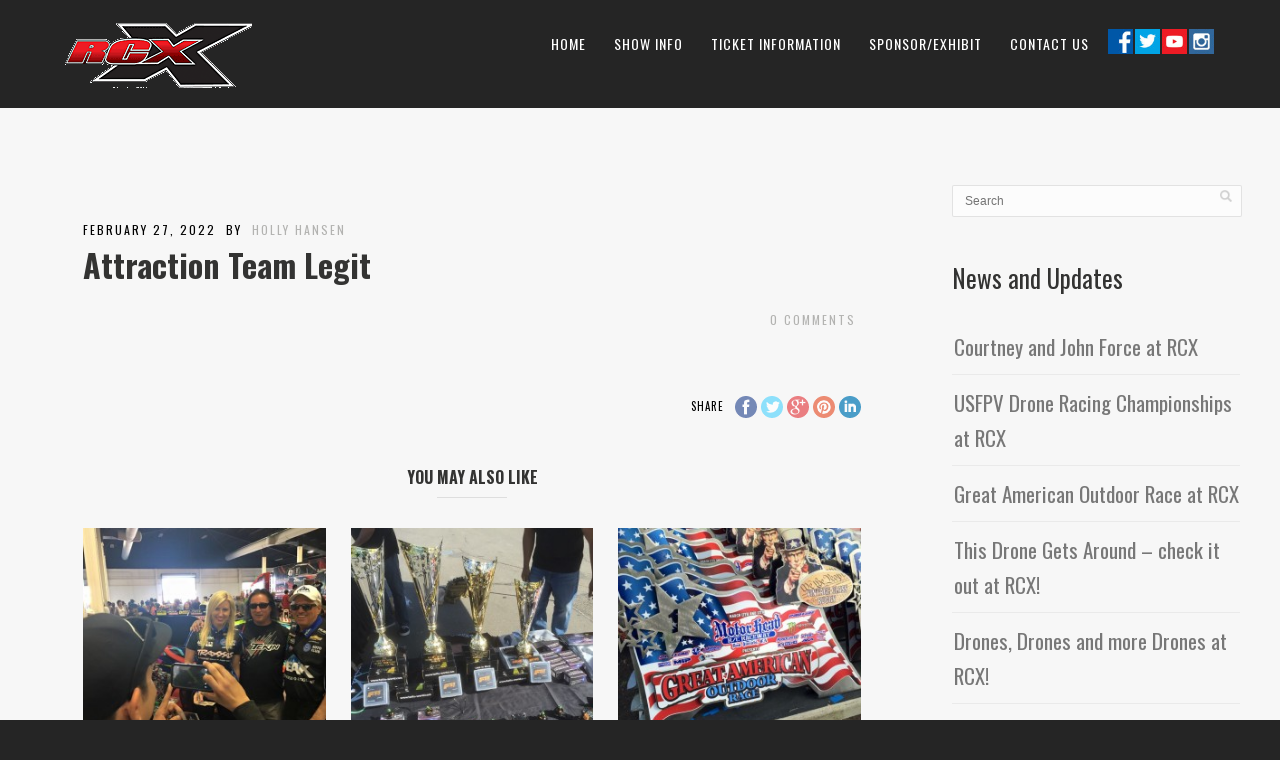

--- FILE ---
content_type: text/html; charset=UTF-8
request_url: https://www.rcx.com/pexservice/attraction-team-legit-6/
body_size: 41917
content:
<!DOCTYPE html>
<html lang="en-US">
<head>
<meta http-equiv="Content-Type" content="text/html; charset=UTF-8" />

<title>Attraction Team Legit | Radio Control Expo, Drones, action technology rc enthusiasts - RCX</title>



<!-- Mobile Devices Viewport Resset-->
<meta name="viewport" content="width=device-width, initial-scale=1.0, maximum-scale=1">
<meta name="apple-mobile-web-app-capable" content="yes">
<!-- <meta name="viewport" content="initial-scale=1.0, user-scalable=1" /> -->





<link rel="alternate" type="application/rss+xml" title="Radio Control Expo, Drones, action technology rc enthusiasts &#8211; RCX RSS" href="https://www.rcx.com/feed/" />
<link rel="pingback" href="https://www.rcx.com/xmlrpc.php" />

<!--[if lt IE 9]>
<script src="https://www.rcx.com/wp-content/themes/thestory/js/html5shiv.js"></script>
<![endif]-->

<meta name='robots' content='max-image-preview:large' />
	<style>img:is([sizes="auto" i], [sizes^="auto," i]) { contain-intrinsic-size: 3000px 1500px }</style>
	<link rel='dns-prefetch' href='//www.youtube.com' />
<link rel='dns-prefetch' href='//fonts.googleapis.com' />
<link rel="alternate" type="application/rss+xml" title="Radio Control Expo, Drones, action technology rc enthusiasts - RCX &raquo; Feed" href="https://www.rcx.com/feed/" />
<link rel="alternate" type="application/rss+xml" title="Radio Control Expo, Drones, action technology rc enthusiasts - RCX &raquo; Comments Feed" href="https://www.rcx.com/comments/feed/" />
<script type="text/javascript">
/* <![CDATA[ */
window._wpemojiSettings = {"baseUrl":"https:\/\/s.w.org\/images\/core\/emoji\/15.0.3\/72x72\/","ext":".png","svgUrl":"https:\/\/s.w.org\/images\/core\/emoji\/15.0.3\/svg\/","svgExt":".svg","source":{"concatemoji":"https:\/\/www.rcx.com\/wp-includes\/js\/wp-emoji-release.min.js?ver=6.7.1"}};
/*! This file is auto-generated */
!function(i,n){var o,s,e;function c(e){try{var t={supportTests:e,timestamp:(new Date).valueOf()};sessionStorage.setItem(o,JSON.stringify(t))}catch(e){}}function p(e,t,n){e.clearRect(0,0,e.canvas.width,e.canvas.height),e.fillText(t,0,0);var t=new Uint32Array(e.getImageData(0,0,e.canvas.width,e.canvas.height).data),r=(e.clearRect(0,0,e.canvas.width,e.canvas.height),e.fillText(n,0,0),new Uint32Array(e.getImageData(0,0,e.canvas.width,e.canvas.height).data));return t.every(function(e,t){return e===r[t]})}function u(e,t,n){switch(t){case"flag":return n(e,"\ud83c\udff3\ufe0f\u200d\u26a7\ufe0f","\ud83c\udff3\ufe0f\u200b\u26a7\ufe0f")?!1:!n(e,"\ud83c\uddfa\ud83c\uddf3","\ud83c\uddfa\u200b\ud83c\uddf3")&&!n(e,"\ud83c\udff4\udb40\udc67\udb40\udc62\udb40\udc65\udb40\udc6e\udb40\udc67\udb40\udc7f","\ud83c\udff4\u200b\udb40\udc67\u200b\udb40\udc62\u200b\udb40\udc65\u200b\udb40\udc6e\u200b\udb40\udc67\u200b\udb40\udc7f");case"emoji":return!n(e,"\ud83d\udc26\u200d\u2b1b","\ud83d\udc26\u200b\u2b1b")}return!1}function f(e,t,n){var r="undefined"!=typeof WorkerGlobalScope&&self instanceof WorkerGlobalScope?new OffscreenCanvas(300,150):i.createElement("canvas"),a=r.getContext("2d",{willReadFrequently:!0}),o=(a.textBaseline="top",a.font="600 32px Arial",{});return e.forEach(function(e){o[e]=t(a,e,n)}),o}function t(e){var t=i.createElement("script");t.src=e,t.defer=!0,i.head.appendChild(t)}"undefined"!=typeof Promise&&(o="wpEmojiSettingsSupports",s=["flag","emoji"],n.supports={everything:!0,everythingExceptFlag:!0},e=new Promise(function(e){i.addEventListener("DOMContentLoaded",e,{once:!0})}),new Promise(function(t){var n=function(){try{var e=JSON.parse(sessionStorage.getItem(o));if("object"==typeof e&&"number"==typeof e.timestamp&&(new Date).valueOf()<e.timestamp+604800&&"object"==typeof e.supportTests)return e.supportTests}catch(e){}return null}();if(!n){if("undefined"!=typeof Worker&&"undefined"!=typeof OffscreenCanvas&&"undefined"!=typeof URL&&URL.createObjectURL&&"undefined"!=typeof Blob)try{var e="postMessage("+f.toString()+"("+[JSON.stringify(s),u.toString(),p.toString()].join(",")+"));",r=new Blob([e],{type:"text/javascript"}),a=new Worker(URL.createObjectURL(r),{name:"wpTestEmojiSupports"});return void(a.onmessage=function(e){c(n=e.data),a.terminate(),t(n)})}catch(e){}c(n=f(s,u,p))}t(n)}).then(function(e){for(var t in e)n.supports[t]=e[t],n.supports.everything=n.supports.everything&&n.supports[t],"flag"!==t&&(n.supports.everythingExceptFlag=n.supports.everythingExceptFlag&&n.supports[t]);n.supports.everythingExceptFlag=n.supports.everythingExceptFlag&&!n.supports.flag,n.DOMReady=!1,n.readyCallback=function(){n.DOMReady=!0}}).then(function(){return e}).then(function(){var e;n.supports.everything||(n.readyCallback(),(e=n.source||{}).concatemoji?t(e.concatemoji):e.wpemoji&&e.twemoji&&(t(e.twemoji),t(e.wpemoji)))}))}((window,document),window._wpemojiSettings);
/* ]]> */
</script>
<style id='wp-emoji-styles-inline-css' type='text/css'>

	img.wp-smiley, img.emoji {
		display: inline !important;
		border: none !important;
		box-shadow: none !important;
		height: 1em !important;
		width: 1em !important;
		margin: 0 0.07em !important;
		vertical-align: -0.1em !important;
		background: none !important;
		padding: 0 !important;
	}
</style>
<link rel='stylesheet' id='wp-block-library-css' href='https://www.rcx.com/wp-includes/css/dist/block-library/style.min.css?ver=6.7.1' type='text/css' media='all' />
<style id='classic-theme-styles-inline-css' type='text/css'>
/*! This file is auto-generated */
.wp-block-button__link{color:#fff;background-color:#32373c;border-radius:9999px;box-shadow:none;text-decoration:none;padding:calc(.667em + 2px) calc(1.333em + 2px);font-size:1.125em}.wp-block-file__button{background:#32373c;color:#fff;text-decoration:none}
</style>
<style id='global-styles-inline-css' type='text/css'>
:root{--wp--preset--aspect-ratio--square: 1;--wp--preset--aspect-ratio--4-3: 4/3;--wp--preset--aspect-ratio--3-4: 3/4;--wp--preset--aspect-ratio--3-2: 3/2;--wp--preset--aspect-ratio--2-3: 2/3;--wp--preset--aspect-ratio--16-9: 16/9;--wp--preset--aspect-ratio--9-16: 9/16;--wp--preset--color--black: #000000;--wp--preset--color--cyan-bluish-gray: #abb8c3;--wp--preset--color--white: #ffffff;--wp--preset--color--pale-pink: #f78da7;--wp--preset--color--vivid-red: #cf2e2e;--wp--preset--color--luminous-vivid-orange: #ff6900;--wp--preset--color--luminous-vivid-amber: #fcb900;--wp--preset--color--light-green-cyan: #7bdcb5;--wp--preset--color--vivid-green-cyan: #00d084;--wp--preset--color--pale-cyan-blue: #8ed1fc;--wp--preset--color--vivid-cyan-blue: #0693e3;--wp--preset--color--vivid-purple: #9b51e0;--wp--preset--gradient--vivid-cyan-blue-to-vivid-purple: linear-gradient(135deg,rgba(6,147,227,1) 0%,rgb(155,81,224) 100%);--wp--preset--gradient--light-green-cyan-to-vivid-green-cyan: linear-gradient(135deg,rgb(122,220,180) 0%,rgb(0,208,130) 100%);--wp--preset--gradient--luminous-vivid-amber-to-luminous-vivid-orange: linear-gradient(135deg,rgba(252,185,0,1) 0%,rgba(255,105,0,1) 100%);--wp--preset--gradient--luminous-vivid-orange-to-vivid-red: linear-gradient(135deg,rgba(255,105,0,1) 0%,rgb(207,46,46) 100%);--wp--preset--gradient--very-light-gray-to-cyan-bluish-gray: linear-gradient(135deg,rgb(238,238,238) 0%,rgb(169,184,195) 100%);--wp--preset--gradient--cool-to-warm-spectrum: linear-gradient(135deg,rgb(74,234,220) 0%,rgb(151,120,209) 20%,rgb(207,42,186) 40%,rgb(238,44,130) 60%,rgb(251,105,98) 80%,rgb(254,248,76) 100%);--wp--preset--gradient--blush-light-purple: linear-gradient(135deg,rgb(255,206,236) 0%,rgb(152,150,240) 100%);--wp--preset--gradient--blush-bordeaux: linear-gradient(135deg,rgb(254,205,165) 0%,rgb(254,45,45) 50%,rgb(107,0,62) 100%);--wp--preset--gradient--luminous-dusk: linear-gradient(135deg,rgb(255,203,112) 0%,rgb(199,81,192) 50%,rgb(65,88,208) 100%);--wp--preset--gradient--pale-ocean: linear-gradient(135deg,rgb(255,245,203) 0%,rgb(182,227,212) 50%,rgb(51,167,181) 100%);--wp--preset--gradient--electric-grass: linear-gradient(135deg,rgb(202,248,128) 0%,rgb(113,206,126) 100%);--wp--preset--gradient--midnight: linear-gradient(135deg,rgb(2,3,129) 0%,rgb(40,116,252) 100%);--wp--preset--font-size--small: 13px;--wp--preset--font-size--medium: 20px;--wp--preset--font-size--large: 36px;--wp--preset--font-size--x-large: 42px;--wp--preset--spacing--20: 0.44rem;--wp--preset--spacing--30: 0.67rem;--wp--preset--spacing--40: 1rem;--wp--preset--spacing--50: 1.5rem;--wp--preset--spacing--60: 2.25rem;--wp--preset--spacing--70: 3.38rem;--wp--preset--spacing--80: 5.06rem;--wp--preset--shadow--natural: 6px 6px 9px rgba(0, 0, 0, 0.2);--wp--preset--shadow--deep: 12px 12px 50px rgba(0, 0, 0, 0.4);--wp--preset--shadow--sharp: 6px 6px 0px rgba(0, 0, 0, 0.2);--wp--preset--shadow--outlined: 6px 6px 0px -3px rgba(255, 255, 255, 1), 6px 6px rgba(0, 0, 0, 1);--wp--preset--shadow--crisp: 6px 6px 0px rgba(0, 0, 0, 1);}:where(.is-layout-flex){gap: 0.5em;}:where(.is-layout-grid){gap: 0.5em;}body .is-layout-flex{display: flex;}.is-layout-flex{flex-wrap: wrap;align-items: center;}.is-layout-flex > :is(*, div){margin: 0;}body .is-layout-grid{display: grid;}.is-layout-grid > :is(*, div){margin: 0;}:where(.wp-block-columns.is-layout-flex){gap: 2em;}:where(.wp-block-columns.is-layout-grid){gap: 2em;}:where(.wp-block-post-template.is-layout-flex){gap: 1.25em;}:where(.wp-block-post-template.is-layout-grid){gap: 1.25em;}.has-black-color{color: var(--wp--preset--color--black) !important;}.has-cyan-bluish-gray-color{color: var(--wp--preset--color--cyan-bluish-gray) !important;}.has-white-color{color: var(--wp--preset--color--white) !important;}.has-pale-pink-color{color: var(--wp--preset--color--pale-pink) !important;}.has-vivid-red-color{color: var(--wp--preset--color--vivid-red) !important;}.has-luminous-vivid-orange-color{color: var(--wp--preset--color--luminous-vivid-orange) !important;}.has-luminous-vivid-amber-color{color: var(--wp--preset--color--luminous-vivid-amber) !important;}.has-light-green-cyan-color{color: var(--wp--preset--color--light-green-cyan) !important;}.has-vivid-green-cyan-color{color: var(--wp--preset--color--vivid-green-cyan) !important;}.has-pale-cyan-blue-color{color: var(--wp--preset--color--pale-cyan-blue) !important;}.has-vivid-cyan-blue-color{color: var(--wp--preset--color--vivid-cyan-blue) !important;}.has-vivid-purple-color{color: var(--wp--preset--color--vivid-purple) !important;}.has-black-background-color{background-color: var(--wp--preset--color--black) !important;}.has-cyan-bluish-gray-background-color{background-color: var(--wp--preset--color--cyan-bluish-gray) !important;}.has-white-background-color{background-color: var(--wp--preset--color--white) !important;}.has-pale-pink-background-color{background-color: var(--wp--preset--color--pale-pink) !important;}.has-vivid-red-background-color{background-color: var(--wp--preset--color--vivid-red) !important;}.has-luminous-vivid-orange-background-color{background-color: var(--wp--preset--color--luminous-vivid-orange) !important;}.has-luminous-vivid-amber-background-color{background-color: var(--wp--preset--color--luminous-vivid-amber) !important;}.has-light-green-cyan-background-color{background-color: var(--wp--preset--color--light-green-cyan) !important;}.has-vivid-green-cyan-background-color{background-color: var(--wp--preset--color--vivid-green-cyan) !important;}.has-pale-cyan-blue-background-color{background-color: var(--wp--preset--color--pale-cyan-blue) !important;}.has-vivid-cyan-blue-background-color{background-color: var(--wp--preset--color--vivid-cyan-blue) !important;}.has-vivid-purple-background-color{background-color: var(--wp--preset--color--vivid-purple) !important;}.has-black-border-color{border-color: var(--wp--preset--color--black) !important;}.has-cyan-bluish-gray-border-color{border-color: var(--wp--preset--color--cyan-bluish-gray) !important;}.has-white-border-color{border-color: var(--wp--preset--color--white) !important;}.has-pale-pink-border-color{border-color: var(--wp--preset--color--pale-pink) !important;}.has-vivid-red-border-color{border-color: var(--wp--preset--color--vivid-red) !important;}.has-luminous-vivid-orange-border-color{border-color: var(--wp--preset--color--luminous-vivid-orange) !important;}.has-luminous-vivid-amber-border-color{border-color: var(--wp--preset--color--luminous-vivid-amber) !important;}.has-light-green-cyan-border-color{border-color: var(--wp--preset--color--light-green-cyan) !important;}.has-vivid-green-cyan-border-color{border-color: var(--wp--preset--color--vivid-green-cyan) !important;}.has-pale-cyan-blue-border-color{border-color: var(--wp--preset--color--pale-cyan-blue) !important;}.has-vivid-cyan-blue-border-color{border-color: var(--wp--preset--color--vivid-cyan-blue) !important;}.has-vivid-purple-border-color{border-color: var(--wp--preset--color--vivid-purple) !important;}.has-vivid-cyan-blue-to-vivid-purple-gradient-background{background: var(--wp--preset--gradient--vivid-cyan-blue-to-vivid-purple) !important;}.has-light-green-cyan-to-vivid-green-cyan-gradient-background{background: var(--wp--preset--gradient--light-green-cyan-to-vivid-green-cyan) !important;}.has-luminous-vivid-amber-to-luminous-vivid-orange-gradient-background{background: var(--wp--preset--gradient--luminous-vivid-amber-to-luminous-vivid-orange) !important;}.has-luminous-vivid-orange-to-vivid-red-gradient-background{background: var(--wp--preset--gradient--luminous-vivid-orange-to-vivid-red) !important;}.has-very-light-gray-to-cyan-bluish-gray-gradient-background{background: var(--wp--preset--gradient--very-light-gray-to-cyan-bluish-gray) !important;}.has-cool-to-warm-spectrum-gradient-background{background: var(--wp--preset--gradient--cool-to-warm-spectrum) !important;}.has-blush-light-purple-gradient-background{background: var(--wp--preset--gradient--blush-light-purple) !important;}.has-blush-bordeaux-gradient-background{background: var(--wp--preset--gradient--blush-bordeaux) !important;}.has-luminous-dusk-gradient-background{background: var(--wp--preset--gradient--luminous-dusk) !important;}.has-pale-ocean-gradient-background{background: var(--wp--preset--gradient--pale-ocean) !important;}.has-electric-grass-gradient-background{background: var(--wp--preset--gradient--electric-grass) !important;}.has-midnight-gradient-background{background: var(--wp--preset--gradient--midnight) !important;}.has-small-font-size{font-size: var(--wp--preset--font-size--small) !important;}.has-medium-font-size{font-size: var(--wp--preset--font-size--medium) !important;}.has-large-font-size{font-size: var(--wp--preset--font-size--large) !important;}.has-x-large-font-size{font-size: var(--wp--preset--font-size--x-large) !important;}
:where(.wp-block-post-template.is-layout-flex){gap: 1.25em;}:where(.wp-block-post-template.is-layout-grid){gap: 1.25em;}
:where(.wp-block-columns.is-layout-flex){gap: 2em;}:where(.wp-block-columns.is-layout-grid){gap: 2em;}
:root :where(.wp-block-pullquote){font-size: 1.5em;line-height: 1.6;}
</style>
<link rel='stylesheet' id='pexeto-font-0-css' href='https://fonts.googleapis.com/css?family=Oswald%3A400%2C700%2C300&#038;ver=6.7.1' type='text/css' media='all' />
<link rel='stylesheet' id='pexeto-font-1-css' href='https://fonts.googleapis.com/css?family=Oswald&#038;ver=6.7.1' type='text/css' media='all' />
<link rel='stylesheet' id='pexeto-font-2-css' href='https://fonts.googleapis.com/css?family=Open+Sans%3A400%2C300%2C400italic%2C700&#038;ver=6.7.1' type='text/css' media='all' />
<link rel='stylesheet' id='pexeto-font-3-css' href='https://fonts.googleapis.com/css?family=Montserrat%3A400%2C700&#038;ver=6.7.1' type='text/css' media='all' />
<link rel='stylesheet' id='pexeto-pretty-photo-css' href='https://www.rcx.com/wp-content/themes/thestory/css/prettyPhoto.css?ver=1.8.1' type='text/css' media='all' />
<link rel='stylesheet' id='pexeto-stylesheet-css' href='https://www.rcx.com/wp-content/themes/thestory/style.css?ver=1.8.1' type='text/css' media='all' />
<style id='pexeto-stylesheet-inline-css' type='text/css'>
button, .button , input[type="submit"], input[type="button"], 
								#submit, .left-arrow:hover,.right-arrow:hover, .ps-left-arrow:hover, 
								.ps-right-arrow:hover, .cs-arrows:hover,.nivo-nextNav:hover, .nivo-prevNav:hover,
								.scroll-to-top:hover, .services-icon .img-container, .services-thumbnail h3:after,
								.pg-pagination a.current, .pg-pagination a:hover, #content-container .wp-pagenavi span.current, 
								#content-container .wp-pagenavi a:hover, #blog-pagination a:hover,
								.pg-item h2:after, .pc-item h2:after, .ps-icon, .ps-left-arrow:hover, .ps-right-arrow:hover,
								.pc-next:hover, .pc-prev:hover, .pc-wrapper .icon-circle, .pg-item .icon-circle, .qg-img .icon-circle,
								.ts-arrow:hover, .section-light .section-title:before, .section-light2 .section-title:after,
								.section-light-bg .section-title:after, .section-dark .section-title:after,
								.woocommerce .widget_price_filter .ui-slider .ui-slider-range,
								.woocommerce-page .widget_price_filter .ui-slider .ui-slider-range, 
								.controlArrow.prev:hover,.controlArrow.next:hover, .pex-woo-cart-num,
								.woocommerce span.onsale, .woocommerce-page span.onsale.woocommerce nav.woocommerce-pagination ul li span.current, .woocommerce-page nav.woocommerce-pagination ul li span.current,
								.woocommerce #content nav.woocommerce-pagination ul li span.current, .woocommerce-page #content nav.woocommerce-pagination ul li span.current,
								.woocommerce #content nav.woocommerce-pagination ul li span.current, .woocommerce-page #content nav.woocommerce-pagination ul li span.current,
								.woocommerce nav.woocommerce-pagination ul li a:hover, .woocommerce-page nav.woocommerce-pagination ul li a:hover,
								.woocommerce #content nav.woocommerce-pagination ul li a:hover, .woocommerce-page #content nav.woocommerce-pagination ul li a:hover,
								.woocommerce nav.woocommerce-pagination ul li a:focus, .woocommerce-page nav.woocommerce-pagination ul li a:focus,
								.woocommerce #content nav.woocommerce-pagination ul li a:focus, .woocommerce-page #content nav.woocommerce-pagination ul li a:focus,
								.pt-highlight .pt-title{background-color:#ff0000;}a, a:hover, .post-info a:hover, .read-more, .footer-widgets a:hover, .comment-info .reply,
								.comment-info .reply a, .comment-info, .post-title a:hover, .post-tags a, .format-aside aside a:hover,
								.testimonials-details a, .lp-title a:hover, .woocommerce .star-rating, .woocommerce-page .star-rating,
								.woocommerce .star-rating:before, .woocommerce-page .star-rating:before, .tabs .current a,
								#wp-calendar tbody td a, .widget_nav_menu li.current-menu-item > a, .archive-page a:hover{color:#ff0000;}.accordion-title.current, .read-more, .bypostauthor, .sticky,
								.pg-cat-filter a.current{border-color:#ff0000;}.pg-element-loading .icon-circle:after{border-top-color:#ff0000;}body{background-color:#252525;}.nav-menu li.mega-menu-item > ul, .nav-menu ul ul li{background-color:#ff0000;}.mob-nav-menu{background-color:rgba(255,0,0,0.96);}.content, .services-title-box, .post, .tabs .current a, .page-template-template-full-custom-php .page-wrapper,
								.content-box, .avatar, .comment-box, .search-results .post-content,
								.pg-info, .ps-wrapper, .content input[type="text"], .post-info, .comment-date,
								.content input[type="password"], .content textarea, .contact-captcha-container,
								.pg-categories, .pg-pagination a, #content-container .wp-pagenavi a, 
								#content-container .wp-pagenavi span, #blog-pagination a, .woocommerce-page #content-container a.button.add_to_cart_button:before,
								.ps-categories, .archive-page a{color:#000000;}.woocommerce #content-container a.button.add_to_cart_button, .woocommerce-page #content-container a.button.add_to_cart_button{border-color:#000000;}blockquote, .content input[type=text], .content input[type=password], 
							.content textarea, .content input[type=search], .content table th, .content table tr,
							.content table thead, .content .table-bordered, .tabs-container > ul,
							.tabs .current a, .tabs-container .panes, .accordion-title, .avatar,
							.contact-captcha-container, .recaptcha-input-wrap, .pc-header, .rp-list ul, 
							.rp-list li, .archive-page ul, .page-heading, .woocommerce #payment div.form-row, 
							.woocommerce-page #payment div.form-row, .woocommerce #reviews #comments ol.commentlist li .comment-text, 
							.woocommerce-page #reviews #comments ol.commentlist li .comment-text,
							.woocommerce-tabs #commentform textarea{border-color:#44ccff;}#logo-container img{width:188px; }#logo-container img{height:65px;}h1,h2,h3,h4,h5,h6,.pt-price{font-family:Oswald;}body{font-family:Oswald;font-size:21px;}body, #footer, .sidebar-box, .services-box, .ps-content, .page-masonry .post, .services-title-box{font-size:21px;}#menu ul li a{font-family:Oswald;font-size:14px;}.page-title h1{font-family:Oswald;font-size:35px;font-weight:normal;}.sidebar-box .title, .footer-box .title{font-family:Oswald;font-size:25px;font-weight:normal;text-transform:none;}.page-title-wrapper{min-height:400px; height:400px;}.large-header .page-title-wrapper{min-height:600px; height:600px;}.content-slider{padding-top:240px; padding-bottom:173px;}@media screen and (max-width: 1000px){.content-slider{padding-top:200px; padding-bottom:144px;}}
</style>
<!--[if lte IE 8]>
<link rel='stylesheet' id='pexeto-ie8-css' href='https://www.rcx.com/wp-content/themes/thestory/css/style_ie8.css?ver=1.8.1' type='text/css' media='all' />
<![endif]-->
<script type="text/javascript" src="https://www.rcx.com/wp-includes/js/jquery/jquery.min.js?ver=3.7.1" id="jquery-core-js"></script>
<script type="text/javascript" src="https://www.rcx.com/wp-includes/js/jquery/jquery-migrate.min.js?ver=3.4.1" id="jquery-migrate-js"></script>
<link rel="https://api.w.org/" href="https://www.rcx.com/wp-json/" /><link rel="EditURI" type="application/rsd+xml" title="RSD" href="https://www.rcx.com/xmlrpc.php?rsd" />
<meta name="generator" content="WordPress 6.7.1" />
<link rel="canonical" href="https://www.rcx.com/pexservice/attraction-team-legit-6/" />
<link rel='shortlink' href='https://www.rcx.com/?p=1443' />
<link rel="alternate" title="oEmbed (JSON)" type="application/json+oembed" href="https://www.rcx.com/wp-json/oembed/1.0/embed?url=https%3A%2F%2Fwww.rcx.com%2Fpexservice%2Fattraction-team-legit-6%2F" />
<link rel="alternate" title="oEmbed (XML)" type="text/xml+oembed" href="https://www.rcx.com/wp-json/oembed/1.0/embed?url=https%3A%2F%2Fwww.rcx.com%2Fpexservice%2Fattraction-team-legit-6%2F&#038;format=xml" />
<script type="text/javascript">//<![CDATA[
  function external_links_in_new_windows_loop() {
    if (!document.links) {
      document.links = document.getElementsByTagName('a');
    }
    var change_link = false;
    var force = '';
    var ignore = '';

    for (var t=0; t<document.links.length; t++) {
      var all_links = document.links[t];
      change_link = false;
      
      if(document.links[t].hasAttribute('onClick') == false) {
        // forced if the address starts with http (or also https), but does not link to the current domain
        if(all_links.href.search(/^http/) != -1 && all_links.href.search('www.rcx.com') == -1 && all_links.href.search(/^#/) == -1) {
          // console.log('Changed ' + all_links.href);
          change_link = true;
        }
          
        if(force != '' && all_links.href.search(force) != -1) {
          // forced
          // console.log('force ' + all_links.href);
          change_link = true;
        }
        
        if(ignore != '' && all_links.href.search(ignore) != -1) {
          // console.log('ignore ' + all_links.href);
          // ignored
          change_link = false;
        }

        if(change_link == true) {
          // console.log('Changed ' + all_links.href);
          document.links[t].setAttribute('onClick', 'javascript:window.open(\'' + all_links.href.replace(/'/g, '') + '\', \'_blank\', \'noopener\'); return false;');
          document.links[t].removeAttribute('target');
        }
      }
    }
  }
  
  // Load
  function external_links_in_new_windows_load(func)
  {  
    var oldonload = window.onload;
    if (typeof window.onload != 'function'){
      window.onload = func;
    } else {
      window.onload = function(){
        oldonload();
        func();
      }
    }
  }

  external_links_in_new_windows_load(external_links_in_new_windows_loop);
  //]]></script>

<script>
  (function(i,s,o,g,r,a,m){i['GoogleAnalyticsObject']=r;i[r]=i[r]||function(){
  (i[r].q=i[r].q||[]).push(arguments)},i[r].l=1*new Date();a=s.createElement(o),
  m=s.getElementsByTagName(o)[0];a.async=1;a.src=g;m.parentNode.insertBefore(a,m)
  })(window,document,'script','//www.google-analytics.com/analytics.js','ga');

  ga('create', 'UA-2191912-9', 'auto');
  //Referrer overide code inside GA
  if(typeof realReferer != 'undefined' && document.referrer !='' && document.referrer != realReferer){   ga('set', 'referrer', realReferer);
  }
  ga('send', 'pageview');

</script><link rel="icon" href="https://www.rcx.com/wp-content/uploads/2016/01/cropped-siteidentity-32x32.jpg" sizes="32x32" />
<link rel="icon" href="https://www.rcx.com/wp-content/uploads/2016/01/cropped-siteidentity-192x192.jpg" sizes="192x192" />
<link rel="apple-touch-icon" href="https://www.rcx.com/wp-content/uploads/2016/01/cropped-siteidentity-180x180.jpg" />
<meta name="msapplication-TileImage" content="https://www.rcx.com/wp-content/uploads/2016/01/cropped-siteidentity-270x270.jpg" />

</head>
<body class="pexservice-template-default single single-pexservice postid-1443 fixed-header no-slider icons-style-light parallax-header">

<div id="main-container" >
	<div  class="page-wrapper" >
		<!--HEADER -->
				<div class="header-wrapper" >

				<header id="header">
			<div class="section-boxed section-header">
						<div id="logo-container">
								<a href="https://www.rcx.com/"><img src="https://www.rcx.com/wp-content/uploads/2022/08/RCXLOGO.png" alt="Radio Control Expo, Drones, action technology rc enthusiasts &#8211; RCX" /></a>
			</div>	

			
			<div class="mobile-nav">
				<span class="mob-nav-btn">Menu</span>
			</div>
	 		<nav class="navigation-container">
				<div id="menu" class="nav-menu">
				<ul id="menu-rcx" class="menu-ul"><li id="menu-item-25" class="menu-item menu-item-type-post_type menu-item-object-page menu-item-home mega-menu-item menu-item-25"><a href="https://www.rcx.com/">Home</a></li>
<li id="menu-item-49" class="menu-item menu-item-type-custom menu-item-object-custom menu-item-has-children menu-item-49"><a href="https://www.rcx.com/show-info/">Show Info</a>
<ul class="sub-menu">
	<li id="menu-item-1274" class="menu-item menu-item-type-post_type menu-item-object-page menu-item-1274"><a href="https://www.rcx.com/attractions-2/">2023 Attractions</a></li>
	<li id="menu-item-21" class="menu-item menu-item-type-post_type menu-item-object-page menu-item-21"><a href="https://www.rcx.com/show-info/">General Information</a></li>
	<li id="menu-item-1045" class="menu-item menu-item-type-post_type menu-item-object-page menu-item-1045"><a href="https://www.rcx.com/scenes-from-rcx/">Scenes from RCX</a></li>
	<li id="menu-item-53" class="menu-item menu-item-type-post_type menu-item-object-page menu-item-53"><a href="https://www.rcx.com/costa-mesa-area-map/">Pomona Area Map</a></li>
	<li id="menu-item-36" class="menu-item menu-item-type-custom menu-item-object-custom menu-item-36"><a href="https://www.google.com/maps?ll=34.081139,-117.763817&#038;z=17&#038;t=m&#038;hl=en&#038;gl=US&#038;mapclient=embed&#038;daddr=Fairplex+Exposition+Complex+Mc+Kinley+Av+1101+W+McKinley+Ave+Pomona,+CA+91768@34.0811386,-117.7638165">Driving Directions</a></li>
</ul>
</li>
<li id="menu-item-20" class="menu-item menu-item-type-post_type menu-item-object-page menu-item-has-children menu-item-20"><a href="https://www.rcx.com/ticketinfo/">Ticket Information</a>
<ul class="sub-menu">
	<li id="menu-item-1218" class="menu-item menu-item-type-custom menu-item-object-custom menu-item-1218"><a href="https://www.eventbrite.com/e/507807374527">Buy Tickets</a></li>
	<li id="menu-item-1219" class="menu-item menu-item-type-post_type menu-item-object-page menu-item-1219"><a href="https://www.rcx.com/ticketinfo/">Ticket Info</a></li>
</ul>
</li>
<li id="menu-item-1563" class="menu-item menu-item-type-post_type menu-item-object-page menu-item-1563"><a href="https://www.rcx.com/sponsor/">Sponsor/Exhibit</a></li>
<li id="menu-item-1108" class="menu-item menu-item-type-custom menu-item-object-custom menu-item-1108"><a href="https://capowersportsexpo.com/contact-us/">Contact Us</a></li>
</ul>				</div>
				
				<div class="header-buttons">
					<div class="social-profiles"><ul class="social-icons">
		<li>
		<a href="https://www.facebook.com/RCExpo" target="_blank"  title="Facebook">
			<div>
				<img src="https://www.rcx.com/wp-content/uploads/2016/01/M_fb.jpg" alt="" />
			</div>
		</a>
	</li>
		<li>
		<a href="https://twitter.com/RCXExpo" target="_blank"  title="Twitter">
			<div>
				<img src="https://www.rcx.com/wp-content/uploads/2016/01/M_twitter.jpg" alt="" />
			</div>
		</a>
	</li>
		<li>
		<a href="https://www.youtube.com/playlist?list=PLdmkeF4RUaGocIUu-5NWB0VMJ_uVa-Khr" target="_blank"  title="YouTube">
			<div>
				<img src="https://www.rcx.com/wp-content/uploads/2016/01/M_youtube.jpg" alt="" />
			</div>
		</a>
	</li>
		<li>
		<a href="https://www.instagram.com/rcx_expo/" target="_blank"  title="Instagram">
			<div>
				<img src="https://www.rcx.com/wp-content/uploads/2016/01/Minsta.jpg" alt="" />
			</div>
		</a>
	</li>
		</ul></div>
					</div>
			</nav>

				
			<div class="clear"></div>       
			<div id="navigation-line"></div>
		</div>
		</header><!-- end #header -->

</div>
<div id="content-container" class="content-boxed layout-right">
<div id="content" class="content">
<article id="post-1443" class="blog-single-post theme-post-entry post-1443 pexservice type-pexservice status-publish hentry pexservice_category-attraction-team-legit">


<div class="post-content no-thumbnail">


	<div class="post-info top">
		<span class="post-type-icon-wrap"><span class="post-type-icon"></span></span>
					<span class="post-date">
				<time class="entry-date published updated" datetime="2022-02-27T23:06:30+00:00">February 27, 2022</time>				
			</span>	
					<span class="no-caps post-autor vcard author">
				&nbsp;by  
				<a class="url fn n" href="https://www.rcx.com/author/hollyhairage-com/">
					Holly Hansen				</a>
			</span>
		
			</div>
		<div class="post-title-wrapper">
			
			<h1 class="post-title entry-title">
			Attraction Team Legit			</h1>

		</div>
		<div class="clear"></div>




	<div class="post-content-content">

	<div class="entry-content">		</div>
		<div class="clear"></div>
				


	<div class="post-info bottom">
		<span class="post-type-icon-wrap"><span class="post-type-icon"></span></span>
					<span class="comments-number">
				<a href="https://www.rcx.com/pexservice/attraction-team-legit-6/#comments">
					0				<span class="no-caps">comments</span></a>
			</span>
			</div>
<div class="clear"></div>
</div>
</div>


	<div class="social-share"><div class="share-title">Share</div><ul><li title="Facebook" class="share-item share-fb" data-url="https://www.rcx.com/pexservice/attraction-team-legit-6/" data-type="facebook" data-title="Attraction Team Legit"></li><li title="Twitter" class="share-item share-tw" data-url="https://www.rcx.com/pexservice/attraction-team-legit-6/" data-title="Attraction Team Legit" data-type="twitter"></li><li title="Google+" class="share-item share-gp" data-url="https://www.rcx.com/pexservice/attraction-team-legit-6/" data-lang="en-US" data-title="Attraction Team Legit" data-type="googlePlus"></li><li title="Pinterest" class="share-item share-pn" data-url="https://www.rcx.com/pexservice/attraction-team-legit-6/" data-title="Attraction Team Legit" data-media="" data-type="pinterest"></li><li title="LinkedIn" class="share-item share-ln" data-url="https://www.rcx.com/pexservice/attraction-team-legit-6/" data-type="linkedin" data-title="Attraction Team Legit"></li></ul></div><div class="clear"></div><div class="clear"></div><div class="post-content pexeto-related-posts"><h3>You may also like</h3><div class="cols-wrapper cols-3"><div class="col rp"><div class="rp-header"><a href="https://www.rcx.com/courtney-and-john-force-at-rcx/"><img src="https://www.rcx.com/wp-content/uploads/2016/03/courtneyjohn-268x250.jpg" alt="" /></a></div><h4 class="rp-post-title"><a href="https://www.rcx.com/courtney-and-john-force-at-rcx/">Courtney and John Force at RCX</a></h4></div><div class="col rp"><div class="rp-header"><a href="https://www.rcx.com/usfpv-drone-racing-championships-at-rcx/"><img src="https://www.rcx.com/wp-content/uploads/2016/03/ChampionshipsRD-268x250.jpg" alt="" /></a></div><h4 class="rp-post-title"><a href="https://www.rcx.com/usfpv-drone-racing-championships-at-rcx/">USFPV Drone Racing Championships at RCX</a></h4></div><div class="col rp nomargin"><div class="rp-header"><a href="https://www.rcx.com/great-american-outdoor-race-at-rcx/"><img src="https://www.rcx.com/wp-content/uploads/2016/03/Tophies-268x250.jpg" alt="" /></a></div><h4 class="rp-post-title"><a href="https://www.rcx.com/great-american-outdoor-race-at-rcx/">Great American Outdoor Race at RCX</a></h4></div></div></div>
<div class="clear"></div>
</article>
<div id="comments">
<div id="comment-content-container">
</div>
</div>
</div> <!-- end main content holder (#content/#full-width) -->
	<div id="sidebar" class="sidebar"><aside class="sidebar-box widget_search" id="search-2"><div class="search-wrapper">
	<form role="search" method="get" class="searchform" action="https://www.rcx.com" >
		<input type="text" name="s" class="search-input placeholder"  placeholder="Search" />
		<input type="submit" value="" class="search-button"/>
	</form>
</div>
</aside>
		<aside class="sidebar-box widget_recent_entries" id="recent-posts-2">
		<h4 class="title">News and Updates</h4>
		<ul>
											<li>
					<a href="https://www.rcx.com/courtney-and-john-force-at-rcx/">Courtney and John Force at RCX</a>
									</li>
											<li>
					<a href="https://www.rcx.com/usfpv-drone-racing-championships-at-rcx/">USFPV Drone Racing Championships at RCX</a>
									</li>
											<li>
					<a href="https://www.rcx.com/great-american-outdoor-race-at-rcx/">Great American Outdoor Race at RCX</a>
									</li>
											<li>
					<a href="https://www.rcx.com/this-drone-gets-around-check-it-out-at-rcx/">This Drone Gets Around – check it out at RCX!</a>
									</li>
											<li>
					<a href="https://www.rcx.com/drones-drones-and-more-drones-at-rcx/">Drones, Drones and more Drones at RCX!</a>
									</li>
											<li>
					<a href="https://www.rcx.com/hoodman-booth-at-rcx/">Hoodman Booth at RCX</a>
									</li>
											<li>
					<a href="https://www.rcx.com/spearhead-army-group-at-rcx/">Spearhead Army Group at RCX</a>
									</li>
											<li>
					<a href="https://www.rcx.com/battle-of-the-builders/">Battle of the Builders</a>
									</li>
											<li>
					<a href="https://www.rcx.com/great-american-off-road-outdoor-race/">Great American Off Road Outdoor Race</a>
									</li>
											<li>
					<a href="https://www.rcx.com/radio-controlled-drag-racing-league-2/">Radio Controlled Drag Racing League</a>
									</li>
											<li>
					<a href="https://www.rcx.com/courtney-force-at-rcx/">Courtney and John Force at RCX</a>
									</li>
											<li>
					<a href="https://www.rcx.com/bangarang-30-the-rc-surf-boat/">Bangarang 30 the RC Surf Boat</a>
									</li>
											<li>
					<a href="https://www.rcx.com/one-ten-drift-net/">One Ten Drift Net</a>
									</li>
											<li>
					<a href="https://www.rcx.com/rockstar-garage/">Rockstar Garage</a>
									</li>
											<li>
					<a href="https://www.rcx.com/pro-line-scale-parade-and-car-show/">Pro-Line Scale Parade and Car Show</a>
									</li>
											<li>
					<a href="https://www.rcx.com/introducing-quicksilver-from-primal-rc/">Introducing Quicksilver from Primal RC</a>
									</li>
											<li>
					<a href="https://www.rcx.com/meet-carl-renezeder-at-rcx/">Meet Carl Renezeder at RCX</a>
									</li>
											<li>
					<a href="https://www.rcx.com/fpvdronerace/">RCX FPV Drone Racing Championship</a>
									</li>
											<li>
					<a href="https://www.rcx.com/spearhead-army-group-armored-fighting-vehicles/">Spearhead Army Group armored fighting vehicles</a>
									</li>
											<li>
					<a href="https://www.rcx.com/west-coast-truckers-in-action/">West Coast Truckers In Action</a>
									</li>
											<li>
					<a href="https://www.rcx.com/climb-the-mountain-with-rcp-crawlers-at-rcx/">Climb the mountain with RCP Crawlers at RCX!</a>
									</li>
											<li>
					<a href="https://www.rcx.com/radio-controlled-drag-racing-league/">Radio Controlled Drag Racing League</a>
									</li>
											<li>
					<a href="https://www.rcx.com/in-the-groove-slot-car-racing/">In The Groove Slot Car Racing</a>
									</li>
					</ul>

		</aside></div>
<div class="clear"></div>
</div> <!-- end #content-container -->
</div>
<footer id="footer" class="center">
		<div class="scroll-to-top"><span></span></div>
	
		<div class="cols-wrapper footer-widgets section-boxed cols-1">
	<div class="col nomargin"><aside class="footer-box widget_text" id="text-5">			<div class="textwidget"><p><center><img loading="lazy" decoding="async" id="Image-Maps-Com-image-maps-2016-01-20-145236" src="https://www.rcx.com/wp-content/uploads/2016/01/socialFooter.jpg" border="0" width="321" height="70" orgWidth="321" orgHeight="70" usemap="#image-maps-2016-01-20-145236" alt="" /></p>
<map name="image-maps-2016-01-20-145236" id="ImageMapsCom-image-maps-2016-01-20-145236">
<area  alt="" title="" href="https://www.facebook.com/RCExpo" shape="rect" coords="68,31,118,67" style="outline:none;" target="_new"     />
<area  alt="" title="" href="https://twitter.com/RCXExpo" shape="rect" coords="118,31,164,67" style="outline:none;" target="_new"     />
<area  alt="" title="" href="https://www.youtube.com/playlist?list=PLdmkeF4RUaGocIUu-5NWB0VMJ_uVa-Khr" shape="rect" coords="164,31,210,68" style="outline:none;" target="_new"     />
<area  alt="" title="" href="https://www.instagram.com/rcx_expo/" shape="rect" coords="209,31,257,69" style="outline:none;" target="_new"     />
<area shape="rect" coords="319,68,321,70" alt="Image Map" style="outline:none;" title="Image Map" href="https://www.image-maps.com/index.php?aff=mapped_users_0" />
</map>
<p></center></p>
</div>
		</aside></div>	</div>
	<div class="footer-bottom">
	<div class="section-boxed">
		<span class="copyrights">
	COPYRIGHT RCX 2025</span>
<div class="footer-nav">
<div class="menu-footer-menu-container"><ul id="menu-footer-menu" class="menu"><li id="menu-item-1242" class="menu-item menu-item-type-custom menu-item-object-custom menu-item-1242"><a href="https://capowersportsexpo.com/contact-us/">Contact Us</a></li>
<li id="menu-item-1241" class="menu-item menu-item-type-custom menu-item-object-custom menu-item-1241"><a href="https://capowersportsexpo.com/exhibitor-info/">Sponsor/Exhibit</a></li>
<li id="menu-item-413" class="menu-item menu-item-type-post_type menu-item-object-page menu-item-413"><a href="https://www.rcx.com/ticketinfo/">Ticket Information</a></li>
<li id="menu-item-414" class="menu-item menu-item-type-post_type menu-item-object-page menu-item-414"><a href="https://www.rcx.com/show-info/">Show Information</a></li>
</ul></div></div>

	<div class="social-profiles"><ul class="social-icons">
		<li>
		<a href="https://www.facebook.com/RCExpo" target="_blank"  title="Facebook">
			<div>
				<img src="https://www.rcx.com/wp-content/uploads/2016/01/M_fb.jpg" alt="" />
			</div>
		</a>
	</li>
		<li>
		<a href="https://twitter.com/RCXExpo" target="_blank"  title="Twitter">
			<div>
				<img src="https://www.rcx.com/wp-content/uploads/2016/01/M_twitter.jpg" alt="" />
			</div>
		</a>
	</li>
		<li>
		<a href="https://www.youtube.com/playlist?list=PLdmkeF4RUaGocIUu-5NWB0VMJ_uVa-Khr" target="_blank"  title="YouTube">
			<div>
				<img src="https://www.rcx.com/wp-content/uploads/2016/01/M_youtube.jpg" alt="" />
			</div>
		</a>
	</li>
		<li>
		<a href="https://www.instagram.com/rcx_expo/" target="_blank"  title="Instagram">
			<div>
				<img src="https://www.rcx.com/wp-content/uploads/2016/01/Minsta.jpg" alt="" />
			</div>
		</a>
	</li>
		</ul></div>
	
</div>
</div>
</footer> <!-- end #footer-->
</div> <!-- end #main-container -->


<!-- FOOTER ENDS -->

<script type="text/javascript" src="https://www.rcx.com/wp-includes/js/underscore.min.js?ver=1.13.7" id="underscore-js"></script>
<script type="text/javascript" src="https://www.rcx.com/wp-content/themes/thestory/js/main.js?ver=1.8.1" id="pexeto-main-js"></script>
<script type="text/javascript" src="https://www.rcx.com/wp-includes/js/comment-reply.min.js?ver=6.7.1" id="comment-reply-js" async="async" data-wp-strategy="async"></script>
<script type="text/javascript">var PEXETO = PEXETO || {};PEXETO.ajaxurl="https://www.rcx.com/wp-admin/admin-ajax.php";PEXETO.lightboxOptions = {"theme":"pp_default","animation_speed":"normal","overlay_gallery":false,"allow_resize":true};PEXETO.disableRightClick=false;PEXETO.stickyHeader=true;jQuery(document).ready(function($){
					PEXETO.init.initSite();$(".pexeto-contact-form").each(function(){
			$(this).pexetoContactForm({"wrongCaptchaText":"The text you have entered did not match the text on the image. Please try again.","failText":"An error occurred. Message not sent.","validationErrorText":"Please complete all the fields correctly","messageSentText":"Message sent"});
		});});</script>
</body>
</html>

--- FILE ---
content_type: text/plain
request_url: https://www.google-analytics.com/j/collect?v=1&_v=j102&a=829185607&t=pageview&_s=1&dl=https%3A%2F%2Fwww.rcx.com%2Fpexservice%2Fattraction-team-legit-6%2F&ul=en-us%40posix&dt=Attraction%20Team%20Legit%20%7C%20Radio%20Control%20Expo%2C%20Drones%2C%20action%20technology%20rc%20enthusiasts%20-%20RCX&sr=1280x720&vp=1280x720&_u=IEBAAEABAAAAACAAI~&jid=63176836&gjid=1903678855&cid=1770507326.1768702724&tid=UA-2191912-9&_gid=2071126607.1768702724&_r=1&_slc=1&z=1581195780
body_size: -448
content:
2,cG-CH50T8FJQT